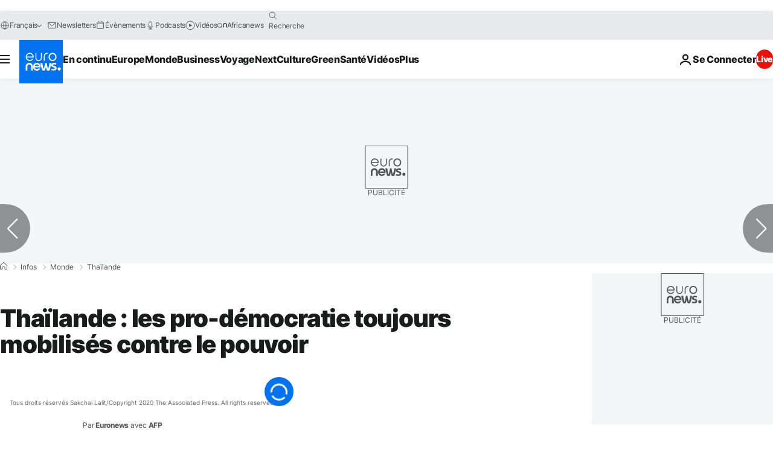

--- FILE ---
content_type: text/javascript; charset=utf-8
request_url: https://fr.euronews.com/build/9a77946453f571853db1-7141.js
body_size: 491
content:
"use strict";(self.webpackChunkeuronews=self.webpackChunkeuronews||[]).push([[7141],{93751:(e,t,s)=>{s.d(t,{N:()=>n,V:()=>i});var r=s(1604);const n=r.z.object({storyId:r.z.union([r.z.string(),r.z.number()]),title:r.z.string(),path:r.z.string().nullable(),breakingNewsLabel:r.z.string()}),i=r.z.array(r.z.string())},66367:(e,t,s)=>{s.d(t,{x:()=>o});var r=s(1604);class n{constructor(e,t){this.key=e,this.schema=t}getKey(){return this.key}getSchema(){return this.schema}}var i=s(93751);const a={lastVisitedPage:r.z.string(),userEmail:r.z.string().email(),breakingNewsSeenIds:i.V,breakingNewsOldIds:i.V,breakingNewsHasBeenClosed:r.z.boolean(),sessionExpiration:r.z.number(),euronewsUUID:r.z.string(),hasLoggedIn:r.z.boolean(),lastLanguage:r.z.string(),hasLanguageChanged:r.z.boolean()},o=new class{constructor(e){this.config=e}getEntry(e){if(!this.config[e])throw new Error(`No entry with key "${e}" found in ZodEntryProvider config`);return new n(e,this.config[e])}}(a)},47141:(e,t,s)=>{s.r(t),s.d(t,{default:()=>o});var r=s(66367),n=s(41428),i=s(92220);class a{static async sha1(e){const t=(new TextEncoder).encode(e),s=await crypto.subtle.digest("SHA-1",t);return a.buffToString(s)}static buffToString(e){return Array.from(new Uint8Array(e)).map((e=>e.toString(16).padStart(2,"0"))).join("")}static generateUUID(){return crypto.randomUUID()}}class o{storageKey="euronewsUUID";cacheEntryStorageKey=r.x.getEntry(this.storageKey);async $resolveDependencies(){[this.zodCache]=await n.ZP.getInstance().resolve(["zodCache"],this)}async $init(){this.zodCache,await this.setUUID()}async setUUID(){const e=i.Z.getCookie("euronewsUUID");if(e)return this.uuid=e,this.storeUUID(this.uuid);const t=await(this.zodCache?.get(this.cacheEntryStorageKey));if(t)return this.uuid=t,this.storeUUID(this.uuid);this.uuid=a.generateUUID(),this.storeUUID(this.uuid)}getUUID(){if(!this.uuid)throw new Error("EuronewsUUIDManager UUID is not set");return this.uuid}storeUUID(e){const t=this.getDefaultExpiryTimestamp();i.Z.setCookie(this.storageKey,`${e}`,".euronews.com","/",!1,new Date(t));const s=t-Date.now();this.zodCache?.set(this.cacheEntryStorageKey,e,s)}getDefaultExpiryTimestamp(){const e=new Date;return e.setFullYear(e.getFullYear()+1),e.getTime()}}}}]);

--- FILE ---
content_type: text/javascript; charset=utf-8
request_url: https://fr.euronews.com/build/30cff52493af8e926a76-4235.js
body_size: 1479
content:
"use strict";(self.webpackChunkeuronews=self.webpackChunkeuronews||[]).push([[4235],{24235:(e,t,r)=>{r.r(t),r.d(t,{default:()=>O});const n=(e,t)=>t.some((t=>e instanceof t));let o,s;const i=new WeakMap,a=new WeakMap,c=new WeakMap;let u={get(e,t,r){if(e instanceof IDBTransaction){if("done"===t)return i.get(e);if("store"===t)return r.objectStoreNames[1]?void 0:r.objectStore(r.objectStoreNames[0])}return y(e[t])},set:(e,t,r)=>(e[t]=r,!0),has:(e,t)=>e instanceof IDBTransaction&&("done"===t||"store"===t)||t in e};function d(e){u=e(u)}function l(e){return(s||(s=[IDBCursor.prototype.advance,IDBCursor.prototype.continue,IDBCursor.prototype.continuePrimaryKey])).includes(e)?function(...t){return e.apply(f(this),t),y(this.request)}:function(...t){return y(e.apply(f(this),t))}}function p(e){return"function"==typeof e?l(e):(e instanceof IDBTransaction&&function(e){if(i.has(e))return;const t=new Promise(((t,r)=>{const n=()=>{e.removeEventListener("complete",o),e.removeEventListener("error",s),e.removeEventListener("abort",s)},o=()=>{t(),n()},s=()=>{r(e.error||new DOMException("AbortError","AbortError")),n()};e.addEventListener("complete",o),e.addEventListener("error",s),e.addEventListener("abort",s)}));i.set(e,t)}(e),n(e,o||(o=[IDBDatabase,IDBObjectStore,IDBIndex,IDBCursor,IDBTransaction]))?new Proxy(e,u):e)}function y(e){if(e instanceof IDBRequest)return function(e){const t=new Promise(((t,r)=>{const n=()=>{e.removeEventListener("success",o),e.removeEventListener("error",s)},o=()=>{t(y(e.result)),n()},s=()=>{r(e.error),n()};e.addEventListener("success",o),e.addEventListener("error",s)}));return c.set(t,e),t}(e);if(a.has(e))return a.get(e);const t=p(e);return t!==e&&(a.set(e,t),c.set(t,e)),t}const f=e=>c.get(e);const g=["get","getKey","getAll","getAllKeys","count"],w=["put","add","delete","clear"],v=new Map;function h(e,t){if(!(e instanceof IDBDatabase)||t in e||"string"!=typeof t)return;if(v.get(t))return v.get(t);const r=t.replace(/FromIndex$/,""),n=t!==r,o=w.includes(r);if(!(r in(n?IDBIndex:IDBObjectStore).prototype)||!o&&!g.includes(r))return;const s=async function(e,...t){const s=this.transaction(e,o?"readwrite":"readonly");let i=s.store;return n&&(i=i.index(t.shift())),(await Promise.all([i[r](...t),o&&s.done]))[0]};return v.set(t,s),s}d((e=>({...e,get:(t,r,n)=>h(t,r)||e.get(t,r,n),has:(t,r)=>!!h(t,r)||e.has(t,r)})));const m=["continue","continuePrimaryKey","advance"],b={},D=new WeakMap,I=new WeakMap,B={get(e,t){if(!m.includes(t))return e[t];let r=b[t];return r||(r=b[t]=function(...e){D.set(this,I.get(this)[t](...e))}),r}};async function*E(...e){let t=this;if(t instanceof IDBCursor||(t=await t.openCursor(...e)),!t)return;const r=new Proxy(t,B);for(I.set(r,t),c.set(r,f(t));t;)yield r,t=await(D.get(r)||t.continue()),D.delete(r)}function x(e,t){return t===Symbol.asyncIterator&&n(e,[IDBIndex,IDBObjectStore,IDBCursor])||"iterate"===t&&n(e,[IDBIndex,IDBObjectStore])}d((e=>({...e,get:(t,r,n)=>x(t,r)?E:e.get(t,r,n),has:(t,r)=>x(t,r)||e.has(t,r)})));const k="keyValueStore";var P=r(49068),L=r(36979),S=r(1604);const j=S.z.union([S.z.string(),L.P,S.z.number(),S.z.boolean(),S.z.undefined()]),C=((0,P.F)(j),S.z.object({key:S.z.string(),value:j,expiry:S.z.number().optional()})),z=(0,P.F)(C);var M=r(64892);class O extends M.Z{constructor(){super(),this.dbPromise=function(e,t,{blocked:r,upgrade:n,blocking:o,terminated:s}={}){const i=indexedDB.open(e,t),a=y(i);return n&&i.addEventListener("upgradeneeded",(e=>{n(y(i.result),e.oldVersion,e.newVersion,y(i.transaction),e)})),r&&i.addEventListener("blocked",(e=>r(e.oldVersion,e.newVersion,e))),a.then((e=>{s&&e.addEventListener("close",(()=>s())),o&&e.addEventListener("versionchange",(e=>o(e.oldVersion,e.newVersion,e)))})).catch((()=>{})),a}("euronewsCache",1,{upgrade(e){e.createObjectStore(k)}})}$init(){}async get(e){const t=await this.dbPromise,r=await t.get(k,e);if(r)if(z(r)){if(!O.isExpired(r))return r.value;await this.remove(e)}else this.logger.error(`invalid internal entry type for key [${e}]. Please properly reset this entry. ${JSON.stringify(r,void 0,2)}`)}async set(e,t,r){const n=await this.dbPromise,o={key:e,value:t,expiry:void 0!==r?Date.now()+r:void 0};n.put(k,o,e)}async remove(e){const t=await this.dbPromise;await t.delete(k,e)}async dump(){const e=await this.dbPromise,t=(await e.getAllKeys(k)).map((async e=>[e.toString(),await this.get(e.toString())]));return(await Promise.allSettled(t)).reduce(((e,t)=>{if("rejected"===t.status)return this.logger.error(t.reason),e;const[r,n]=t.value;return e[r]=n,e}),{})}async clear(){const e=await this.dbPromise;await e.clear(k)}async has(e){return!!(await this.get(e))}async getExpiryTimestamp(e){try{const t=await this.dbPromise,r=await t.get(k,e);return r?.expiry}catch(t){return void console.error(`Error retrieving expiry timestamp for key "${e}":`,t)}}static isExpired(e){return void 0!==e.expiry&&e.expiry<=Date.now()}}}}]);